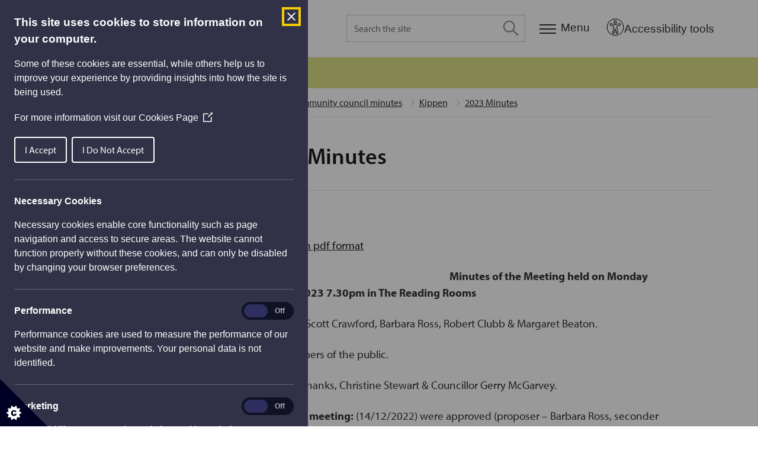

--- FILE ---
content_type: text/html; charset=utf-8
request_url: https://www.stirling.gov.uk/community-life-and-leisure/your-community/community-council-minutes/kippen/2023-minutes/feb-2023-minutes/
body_size: 28845
content:




<!DOCTYPE html>
<html lang="en">
<head>
    <script>
    window.dataLayer = window.dataLayer || [];
    window.dataLayer.push({
        'contentType': 'Article',
        'contentTopic': '2023 Minutes',
        'contentAge': '896',
        'contentVersionAge': '687',
        'contentCreated': '2023-08-10',
        'contentModified': '2024-03-06',
        'todayDate': '2026-01-23'
    });
</script>


    <meta charSet="utf-8" />
    <meta name="viewport" content="width=device-width, initial-scale=1.0, shrink-to-fit=no" />
    <link rel="apple-touch-icon" sizes="180x180" href="/static/img/apple-touch-icon.png" />
    <link rel="icon" type="image/png" sizes="32x32" href="/static/img/favicon-32x32.png" />
    <link rel="icon" type="image/png" sizes="16x16" href="/static/img/favicon-16x16.png" />
    <link rel="manifest" href="/static/img/site.webmanifest" />
    <link rel="mask-icon" href="/static/img/safari-pinned-tab.svg" color="#333333" />
    <meta name="msapplication-TileColor" content="#2b5797" />
    <meta name="theme-color" content="#ffffff" />
    <link rel="stylesheet" href="https://use.typekit.net/ffl0atj.css" />
    <link rel="stylesheet" href="/static/css/index.css?v=3.41.0.0">
    
    <meta data-ai="76418e2d-9853-403d-8557-5e499efd4357" name="dataai" content=""/>
    <script defer src="/static/js/head.js"></script>

    

<title>Feb 2023 Minutes | Stirling Council</title>
<meta name="application-name" content="Stirling Council">
<meta name="description" content="Feb 2023 Minutes" />
<link rel="canonical" href="https://www.stirling.gov.uk/community-life-and-leisure/your-community/community-council-minutes/kippen/2023-minutes/feb-2023-minutes/" />

<meta property="og:site_name" content="Stirling Council">
<meta property="og:title" content="Feb 2023 Minutes | Stirling Council" />
<meta property="og:description" content="Feb 2023 Minutes" />
<meta property="og:image" content="https://www.stirling.gov.uk/static/img/og-image.png">
<meta property="og:url" content="https://www.stirling.gov.uk/community-life-and-leisure/your-community/community-council-minutes/kippen/2023-minutes/feb-2023-minutes/">
<meta property="og:type" content="article">

<meta name="twitter:card" content="summary_large_image">
<meta name="twitter:creator" content="@StirlingCouncil">
<meta name="twitter:title" content="Feb 2023 Minutes | Stirling Council">
<meta name="twitter:description" content="Feb 2023 Minutes">
<meta name="twitter:image" content="https://www.stirling.gov.uk/static/img/og-image.png">


<meta name="detectify-verification" content="a2260c138053eb8a95721cdf4dee727a" />
    
        <script type="application/ld+json">
            {
                "@context": "https://schema.org",
                "@type": "BreadcrumbList",
                "itemListElement": [

{
                        "@type": "ListItem",
                        "position": 1,
                        "name": "Home",
                        "item": "https://www.stirling.gov.uk/"
                    },{
                        "@type": "ListItem",
                        "position": 2,
                        "name": "Community life and leisure",
                        "item": "https://www.stirling.gov.uk/community-life-and-leisure/"
                    },{
                        "@type": "ListItem",
                        "position": 3,
                        "name": "Your community",
                        "item": "https://www.stirling.gov.uk/community-life-and-leisure/your-community/"
                    },{
                        "@type": "ListItem",
                        "position": 4,
                        "name": "Community council minutes",
                        "item": "https://www.stirling.gov.uk/community-life-and-leisure/your-community/community-council-minutes/"
                    },{
                        "@type": "ListItem",
                        "position": 5,
                        "name": "Kippen",
                        "item": "https://www.stirling.gov.uk/community-life-and-leisure/your-community/community-council-minutes/kippen/"
                    },{
                        "@type": "ListItem",
                        "position": 6,
                        "name": "2023 Minutes",
                        "item": "https://www.stirling.gov.uk/community-life-and-leisure/your-community/community-council-minutes/kippen/2023-minutes/"
                    },{
                        "@type": "ListItem",
                        "position": 7,
                        "name": "Feb 2023 Minutes"
                    }
            ]
        }
        </script>
        <script type="application/ld+json">
            {
                "@context": "https://schema.org",
                "@type": "Article",
                "headline": "Feb 2023 Minutes",
                "image": [
                    "https://www.stirling.gov.uk/static/img/og-image.png"
                ],
                "datePublished": "2023-08-10T10:50:00",
                "dateModified": "2024-03-06T13:34:00",
                "author": {
                    "@type": "GovernmentOrganization",
                    "name": "Stirling Council",
                    "logo": "https://www.stirling.gov.uk/static/img/og-image.png",
                    "url": "https://www.stirling.gov.uk"
                }
            }
        </script>
        <script type="application/ld+json">
            {
                "@context": "https://schema.org",
                "@type": "SpecialAnnouncement",
                "url": "https://www.stirling.gov.uk/community-life-and-leisure/your-community/community-council-minutes/kippen/2023-minutes/feb-2023-minutes/",
                "name": "Service updates",
                "newsUpdatesAndGuidelines": "/service-updates/"
            }
        </script>

    
    <script src="https://code.jquery.com/jquery-3.6.0.min.js"></script>
    <script src="/static/js/plugins/reciteme.js"></script>
    <meta name="_az-region" content="UKSouth" />
</head>
<body class="">
    <div class="skip">
        <a class="skip__btn" href="#main">Skip to main content</a>
    </div>

    

    
<header class="header">
    <div class="wrap">
        <div class="header__inner">
            <a class="header__logo" aria-label="Home" href="/">
                <svg aria-label="Stirling Council" xmlns="http://www.w3.org/2000/svg" width="108.928" height="110.69" viewBox="0 0 108.928 110.69">
                    <path data-name="Path 16" d="M11.67 77.767c34.213-38.663 65.648-41.624 77.458-43.714C73.67 38.407 46.057 43.98 22.09 83.514z" fill="#3e2880" />
                    <path data-name="Path 17" d="M27.127 86.126c13.72-28.04 26.4-35.528 28.309-34.658 1.042.522 1.563 1.916 1.216 4.006l4.863-3.483c6.947-11.32 11.636-12.888 13.2-11.32a1.583 1.583 0 01.521 1.219c8.51 5.225 13.72 12.888 13.72 21.422 0 15.674-17.541 28.214-39.25 28.214a49.813 49.813 0 01-22.753-5.225z" fill="#006d5b" />
                    <path data-name="Path 18" d="M31.99 55.65a111.529 111.529 0 0129.524-15.674c-3.994-.7-6.6-2.264-7.121-4.7-.868-4.18 5.557-9.23 14.415-11.146a33.516 33.516 0 016.947-.7c-9.9-2.264-18.757-4.006-29.872-.7-15.109 4.356-23.792 16.895-21.014 25.081a13.131 13.131 0 007.121 7.839z" fill="#006c4f" fill-rule="evenodd" />
                    <path data-name="Path 19" d="M31.99 55.65a111.529 111.529 0 0129.524-15.674c-3.994-.7-6.6-2.264-7.121-4.7-.868-4.18 5.557-9.23 14.415-11.146a33.516 33.516 0 016.947-.7c-9.9-2.264-18.757-4.006-29.872-.7-15.109 4.356-23.792 16.895-21.014 25.081a13.131 13.131 0 007.121 7.839z" fill="none" />
                    <path data-name="Path 20" d="M11.32 39.974a3.832 3.832 0 00-4.168 2.09c-.521.7-.868 1.219-1.389 1.916a1.906 1.906 0 01-3.473-1.567 6.594 6.594 0 011.563-2.787c-1.213-.519-1.387-.697-2.433-1.219a10.615 10.615 0 00-1.216 3.657 6.548 6.548 0 00.695 5.051 4.155 4.155 0 002.779 1.742c2.261.35 3.477-1.05 4.342-2.09a3.809 3.809 0 01.521-.871c.695-1.219 1.389-2.264 2.605-2.09.174 0 1.737.348 1.216 2.787a6.115 6.115 0 01-1.042 2.438l-.868.871a18.632 18.632 0 012.605 1.219 23.132 23.132 0 001.389-4.18 10.353 10.353 0 000-4.006 3.914 3.914 0 00-3.126-2.961" fill="#3e2880" />
                    <path data-name="Path 21" d="M9.586 34.401a30.153 30.153 0 003.3 1.742c.521.174 1.216.7 1.91 1.045a2.657 2.657 0 002.431.522 4.064 4.064 0 001.737-2.09 10.153 10.153 0 00.868-1.916 16.048 16.048 0 01-1.737-.871c0 .174-.174.522-.174.7a1.342 1.342 0 01-1.91.522c-.347-.174-1.737-.7-2.779-1.219-.695-.348-1.563-.871-2.258-1.219.347-.7.521-.871 1.042-1.742a7.033 7.033 0 01-1.563-.871 16.2 16.2 0 01-.868 1.742c-1.216-.7-2.431-1.219-3.473-1.916a12.521 12.521 0 01-.868 3.655 27.081 27.081 0 012.952 1.219 6.112 6.112 0 01-.868 1.393l1.737.871a2.814 2.814 0 01.521-1.567" fill="#3e2880" />
                    <path data-name="Path 22" d="M16.88 26.042a40.228 40.228 0 013.647 3.309 4.092 4.092 0 011.389 1.742 10.574 10.574 0 011.216-1.742 10.312 10.312 0 011.389-1.393 5.152 5.152 0 01-1.91-1.045c-.695-.522-2.431-1.916-3.126-2.612a25.282 25.282 0 01-3.126-2.787 4.02 4.02 0 01-.871-1.22 24.941 24.941 0 01-2.6 3.832c.347 0 .521-.174 1.042 0a9.529 9.529 0 012.952 1.916m-3.128-4.878a1.848 1.848 0 10-2.605.174 1.737 1.737 0 002.605-.174" fill="#3e2880" fill-rule="evenodd" />
                    <path data-name="Path 23" d="M26.259 14.721a1.873 1.873 0 011.216-.522c-.868-1.393-.868-1.567-1.563-2.787a4.415 4.415 0 00-1.563 2.961 2.9 2.9 0 00.174 1.916c-.868-1.219-1.216-1.567-1.91-2.612a12.469 12.469 0 01-2.954 3.135c.521 0 1.216.174 3.647 3.135 1.042 1.393 2.605 3.135 3.126 4.006a6.2 6.2 0 01.695 1.567 11.247 11.247 0 011.563-1.393 15.194 15.194 0 011.737-1.393 1.441 1.441 0 01-1.216-.522 30.867 30.867 0 01-2.431-2.961 4.327 4.327 0 01-1.221-3.139c-.174-.348 0-.871.695-1.393" fill="#3e2880" />
                    <path data-name="Path 24" d="M33.9 10.018c-2.084-4.006-2.258-4.528-2.952-5.921a15.569 15.569 0 01-3.3 2.612c.521.174.868.522 1.737 1.916.695 1.045 1.216 2.264 1.91 3.483a62.326 62.326 0 013.474 7.489 7.8 7.8 0 011.563-1.045 8.9 8.9 0 012.084-.871 8.829 8.829 0 01-1.042-1.219c-1.042-1.742-1.91-3.483-3.473-6.444" fill="#3e2880" />
                    <path data-name="Path 25" d="M40.674 9.322a31.416 31.416 0 011.216 4.7 10.022 10.022 0 01.174 2.09c.521-.174 1.216-.522 1.91-.7a12.793 12.793 0 012.084-.348c-.347-.348-.521-.522-1.042-1.916-.347-.871-.868-2.961-1.216-3.831a36.734 36.734 0 01-1.042-4.18 4.716 4.716 0 010-1.567 20.488 20.488 0 01-4.342 1.747 1.541 1.541 0 01.868.7 8.693 8.693 0 011.389 3.309m.174-5.747a1.708 1.708 0 001.216-2.264 1.814 1.814 0 10-1.216 2.264" fill="#3e2880" fill-rule="evenodd" />
                    <path data-name="Path 26" d="M56.131 2.181a3.971 3.971 0 00-2.952 1.393 3.124 3.124 0 00-.868 1.219V2.181a8.91 8.91 0 01-4.342.7c.174.174 1.042.7 1.042 3.135.174 3.135.174 5.4.174 6.27a6.193 6.193 0 01-.521 2.264c.695 0 1.389-.348 2.084-.348s1.389-.174 2.084-.174a3.312 3.312 0 01-.521-1.567c0-.522-.174-1.916-.174-3.657s0-2.612.695-3.309a2.064 2.064 0 011.737-.7c1.737 0 1.737 1.045 1.737 2.438a10.74 10.74 0 00.174 2.438v3.135a1.717 1.717 0 01-.521 1.393 9.789 9.789 0 012.258 0c.695 0 1.563.174 2.258.174a3.286 3.286 0 01-.695-1.567c0-.348-.174-1.393-.174-2.438V7.406c-.174-2.787-.174-3.483-.868-4.18a3.272 3.272 0 00-2.607-1.045" fill="#3e2880" />
                    <path data-name="Path 27" d="M66.724 18.726c-1.563-.522-2.779-1.393-2.431-2.612a2.611 2.611 0 011.563-1.219c.695.174 3.3 1.219 3.647 1.393.521.174 1.563.7 1.042 1.742-.174 1.045-2.084 1.219-3.821.7m5.9-10.275a2.035 2.035 0 01-2.43 1.389c-1.216-.348-1.389-1.393-.868-2.612a2.021 2.021 0 012.605-1.393c1.216.522 1.216 1.393.695 2.612m-.174-3.831c-2.952-.871-5.558-.7-6.426 1.742a2.87 2.87 0 001.219 3.654c-.695-.174-3.126 0-3.821 1.567a1.7 1.7 0 00.174 1.567 3.957 3.957 0 001.563 1.393c-.695 0-3.126.174-3.821 1.567a1.887 1.887 0 001.042 2.264 14.741 14.741 0 003.3 1.567c3.994 1.219 7.121.174 8.163-2.09 1.042-2.438-1.216-3.483-3.126-4.18-3.473-1.219-4.342-1.567-3.994-2.264.174-.348.868-.522 1.389-.7a10.951 10.951 0 011.563.7c2.605.871 5.384.871 6.252-1.567a2.474 2.474 0 00.174-1.916c.695.348 1.042.348 1.737.7 0-.174.174-.522.174-.7.174-.348.174-.522.347-.871a19.524 19.524 0 01-3.126-.522c0-.522-.868-1.219-2.779-1.916" fill="#3e2880" fill-rule="evenodd" />
                    <path data-name="Path 28" d="M56.304 100.582c1.91 0 2.431 1.916 2.431 4.006 0 1.567.174 4.354-2.084 4.354s-2.431-2.612-2.605-4.18c0-1.916.347-4.006 2.258-4.18m0-1.742a5.637 5.637 0 00-4.168 1.742 6.544 6.544 0 00-1.39 4.358c.174 2.961 1.216 5.921 5.9 5.747a5.363 5.363 0 003.994-1.567c.347-.348 1.563-1.567 1.389-4.876a5.942 5.942 0 00-1.563-4.18 7.666 7.666 0 00-4.162-1.224" fill="#006d5b" fill-rule="evenodd" />
                    <path data-name="Path 29" d="M82.528 89.435a4.788 4.788 0 00-1.737 2.787 3.726 3.726 0 000 1.393 7.2 7.2 0 01-1.216-1.916c-.695 1.045-1.389 1.393-3.3 2.787.347 0 1.216 0 2.605 1.916q2.866 3.919 3.647 5.225a3.234 3.234 0 01.695 1.742c.521-.522 1.042-.871 1.563-1.393a15.262 15.262 0 011.737-1.045c-.521-.174-.695-.348-1.216-1.045-.347-.348-1.216-1.567-2.258-2.961s-1.563-2.264-1.389-3.135a2.251 2.251 0 011.042-1.567c1.389-1.045 2.084 0 2.779 1.045.521.7.868 1.219 1.389 1.916 1.389 1.916 1.563 2.09 1.737 2.612a2.347 2.347 0 01.347 1.393c.521-.522 1.042-.871 1.563-1.393a7.168 7.168 0 011.91-1.219 2.641 2.641 0 01-1.042-.7c-.347-.348-.868-1.045-1.563-1.916-.347-.348-1.389-2.09-1.737-2.438-1.563-2.264-2.084-2.787-3.126-2.961a5.88 5.88 0 00-2.431.871" fill="#006d5b" />
                    <path data-name="Path 30" d="M97.985 77.417a44.968 44.968 0 014.342 2.264c.868.522 1.216.871 1.737 1.219.174-.7.521-1.219.695-1.916a5.031 5.031 0 011.042-1.742 4.679 4.679 0 01-2.084-.522c-.868-.348-2.779-1.393-3.647-1.742-.868-.522-2.952-1.393-3.821-1.916a2.953 2.953 0 01-1.042-1.045 17.487 17.487 0 01-1.737 4.354.971.971 0 011.042-.174 8.138 8.138 0 013.473 1.219m-4.168-3.999a1.832 1.832 0 00-.868-2.438 1.83 1.83 0 00-1.563 3.309 1.928 1.928 0 002.431-.871" fill="#006d5b" fill-rule="evenodd" />
                    <path data-name="Path 31" d="M100.243 66.272c-4.342-1.219-4.863-1.393-6.426-1.916a16.319 16.319 0 01-.347 4.18 3.924 3.924 0 012.605 0 22.728 22.728 0 013.994 1.045c5.384 1.567 6.079 1.742 7.815 2.612a10.049 10.049 0 01.347-1.742l.695-2.09a7.954 7.954 0 01-1.737-.174c-1.91-.522-3.994-1.045-6.947-1.916" fill="#006d5b" />
                    <path data-name="Path 32" d="M91.733 89.435a6.192 6.192 0 004.515 1.219 6.81 6.81 0 003.994-2.961 10.41 10.41 0 001.042-1.916l-1.91-1.916a3 3 0 01-.695 2.264 2.744 2.744 0 01-2.084 1.393 4.688 4.688 0 01-3.473-1.045 3.389 3.389 0 01-1.91-3.135 5.545 5.545 0 01.521-1.567 2.1 2.1 0 01.868-.871 1.121 1.121 0 01.868-.348 8.752 8.752 0 01-1.389-2.09 26.754 26.754 0 00-2.084 2.264c-1.91 3.657-.868 6.966 1.737 8.708" fill="#006d5b" />
                    <path data-name="Path 33" d="M71.587 105.457a2.734 2.734 0 01-1.216 0c-.521-.348-.868-1.045-1.389-2.961-.347-1.393-.695-2.612-1.389-5.4a21.34 21.34 0 01-3.821 1.393c.521.174.868.348 1.563 2.787.347 1.393 1.042 3.831 1.216 4.18a4.109 4.109 0 001.737 2.787 3.82 3.82 0 002.605.174 3.341 3.341 0 002.779-3.483c.347 1.045.347 1.393.695 2.438a13.166 13.166 0 011.91-.7 5.058 5.058 0 011.563-.348 3.66 3.66 0 01-.868-1.219 32.937 32.937 0 01-1.042-3.135 43.3 43.3 0 01-1.737-6.792 22.163 22.163 0 01-3.821 1.567 2.934 2.934 0 011.042 1.742c.347.871.695 2.09.868 2.612.521 1.916.695 2.612.521 3.309-.174.522-.868.871-1.216 1.045" fill="#006d5b" />
                    <path data-name="Path 34" d="M46.751 107.547a7.866 7.866 0 01-1.389.348c-.521 0-1.042-.174-1.563-.174-3.821-1.045-4.168-4.528-3.3-7.489.868-2.787 2.779-4.354 5.558-3.483a4.507 4.507 0 012.084 1.567.54.54 0 01.174.348 12.71 12.71 0 011.563-2.264 14.316 14.316 0 00-3.647-1.742 9.078 9.078 0 00-6.252.348 8.019 8.019 0 00-3.473 4.7 9.248 9.248 0 00-.174 4.354c.868 3.657 4.515 4.7 5.731 5.051a16.48 16.48 0 003.126.7z" fill="#006d5b" />
                </svg>
            </a>
            <!--<div class="myaccountDiv"><a href="https://etrw-dev6-odcsvbcs-07161941-6408-cacctetpr.builder.ocp.oraclecloud.com/ic/builder/rt/StirlingIntermediate/1.0/webApps/vbcsintermediate/" class="myacclink">My Account</a></div>-->
                    <div id="search-modal" class="js-modal search-modal" data-modal-toggle="js-modal-search" >
            <div class="search-modal__inner" role="dialog" aria-modal="true" aria-labelledby="q" aria-label="Site search">
                <div id="search-modal-label" class="visuallyhidden">Search modal dialog</div>
                <div class="search-modal__bd">
                    <form class="search-modal__form" action="/search-results/" method="get" novalidate _lpchecked="1">
                        <label for="q" class="visuallyhidden">Search the site</label>
                        <input placeholder="Search the site" aria-label="Search the site" class="search-modal__input" id="q" name="q" />
                        <button class="search-modal__btn" type="submit" aria-pressed="false" aria-label="Search the site">
                            <svg class="search-modal__btn-icon" focusable="false" xmlns="http://www.w3.org/2000/svg" width="25.479" height="25.479">
                                <path data-name="Path 10006" d="M25.479 24.201l-7.855-7.855a10.074 10.074 0 00-1.279-14.067A10.073 10.073 0 002.278 3.558a10.074 10.074 0 001.279 14.067 9.942 9.942 0 0012.788 0L24.2 25.48zM1.73 9.947a8.186 8.186 0 018.221-8.221 8.186 8.186 0 018.221 8.221 8.186 8.186 0 01-8.221 8.221A8.186 8.186 0 011.73 9.947z" fill="#333" fill-rule="evenodd"></path>
                            </svg>
                        </button>
                    </form>
                </div>
            </div>
        </div>
        <button class="js-modal-search nav-search__btn" aria-label="Expand search">
            <svg class="nav-search__open" focusable="false" xmlns="http://www.w3.org/2000/svg" width="25.479" height="25.479">
                <path data-name="Path 10006" d="M25.479 24.201l-7.855-7.855a10.074 10.074 0 00-1.279-14.067A10.073 10.073 0 002.278 3.558a10.074 10.074 0 001.279 14.067 9.942 9.942 0 0012.788 0L24.2 25.48zM1.73 9.947a8.186 8.186 0 018.221-8.221 8.186 8.186 0 018.221 8.221 8.186 8.186 0 01-8.221 8.221A8.186 8.186 0 011.73 9.947z" fill="#333" fill-rule="evenodd"></path>
            </svg>
            <svg class="nav-search__close" focusable="false" xmlns="http://www.w3.org/2000/svg" width="21" height="21" viewBox="0 0 34.174 34.172">
                <path d="M17.556,16.492,33.047,1l1.064,1.064L18.62,17.556,34.111,33.047l-1.064,1.064L17.556,18.62,2.064,34.111,1,33.047,16.492,17.556,1,2.064,2.064,1,17.556,16.492Z" transform="translate(-0.469 -0.47)" fill="#333333" stroke="#333333" stroke-width="1" fill-rule="evenodd"></path>
            </svg>
        </button>

            <button class="js-modal-nav nav__modal-btn" aria-label="Menu">
                <svg focusable="false" class="nav__modal-btn-icon" xmlns="http://www.w3.org/2000/svg" width="28" height="16" viewBox="0 0 28 16">
                    <g data-name="Group 10859" fill="#333">
                        <path data-name="Rectangle 1428" d="M 0 0 h 28 v 2 H 0 z"></path>
                        <path data-name="Rectangle 1429" d="M 0 7 h 28 v 2 H 0 z"></path>
                        <path data-name="Rectangle 1430" d="M 0 14 h 28 v 2 H 0 z"></path>
                    </g>
                </svg>
                <span class="nav__modal-btn-label">Menu</span>
            </button>
            <button id="enableRecite" class="recite-launch-btn" aria-label="Open Accessibility Tools">
                <img src="/static/img/accessibility icon.png"
                     alt="Accessibility Tools icon"
                     class="recite-icon" />
                <span class="recite-label">Accessibility tools</span>
            </button>
        </div>
    </div>
</header>

<div id="nav-modal" class="js-modal nav-modal" data-modal-toggle="js-modal-nav">
    

    <div class="modal-header">
    <div class="modal-header__inner">
        <div class="modal-header__logo">
            <svg aria-label="Stirling Council" xmlns="http://www.w3.org/2000/svg" width="108.928" height="110.69" viewBox="0 0 108.928 110.69">
                <path data-name="Path 16" d="M11.67 77.767c34.213-38.663 65.648-41.624 77.458-43.714C73.67 38.407 46.057 43.98 22.09 83.514z" fill="#3e2880" />
                <path data-name="Path 17" d="M27.127 86.126c13.72-28.04 26.4-35.528 28.309-34.658 1.042.522 1.563 1.916 1.216 4.006l4.863-3.483c6.947-11.32 11.636-12.888 13.2-11.32a1.583 1.583 0 01.521 1.219c8.51 5.225 13.72 12.888 13.72 21.422 0 15.674-17.541 28.214-39.25 28.214a49.813 49.813 0 01-22.753-5.225z" fill="#006d5b" />
                <path data-name="Path 18" d="M31.99 55.65a111.529 111.529 0 0129.524-15.674c-3.994-.7-6.6-2.264-7.121-4.7-.868-4.18 5.557-9.23 14.415-11.146a33.516 33.516 0 016.947-.7c-9.9-2.264-18.757-4.006-29.872-.7-15.109 4.356-23.792 16.895-21.014 25.081a13.131 13.131 0 007.121 7.839z" fill="#006c4f" fill-rule="evenodd" />
                <path data-name="Path 19" d="M31.99 55.65a111.529 111.529 0 0129.524-15.674c-3.994-.7-6.6-2.264-7.121-4.7-.868-4.18 5.557-9.23 14.415-11.146a33.516 33.516 0 016.947-.7c-9.9-2.264-18.757-4.006-29.872-.7-15.109 4.356-23.792 16.895-21.014 25.081a13.131 13.131 0 007.121 7.839z" fill="none" />
                <path data-name="Path 20" d="M11.32 39.974a3.832 3.832 0 00-4.168 2.09c-.521.7-.868 1.219-1.389 1.916a1.906 1.906 0 01-3.473-1.567 6.594 6.594 0 011.563-2.787c-1.213-.519-1.387-.697-2.433-1.219a10.615 10.615 0 00-1.216 3.657 6.548 6.548 0 00.695 5.051 4.155 4.155 0 002.779 1.742c2.261.35 3.477-1.05 4.342-2.09a3.809 3.809 0 01.521-.871c.695-1.219 1.389-2.264 2.605-2.09.174 0 1.737.348 1.216 2.787a6.115 6.115 0 01-1.042 2.438l-.868.871a18.632 18.632 0 012.605 1.219 23.132 23.132 0 001.389-4.18 10.353 10.353 0 000-4.006 3.914 3.914 0 00-3.126-2.961" fill="#3e2880" />
                <path data-name="Path 21" d="M9.586 34.401a30.153 30.153 0 003.3 1.742c.521.174 1.216.7 1.91 1.045a2.657 2.657 0 002.431.522 4.064 4.064 0 001.737-2.09 10.153 10.153 0 00.868-1.916 16.048 16.048 0 01-1.737-.871c0 .174-.174.522-.174.7a1.342 1.342 0 01-1.91.522c-.347-.174-1.737-.7-2.779-1.219-.695-.348-1.563-.871-2.258-1.219.347-.7.521-.871 1.042-1.742a7.033 7.033 0 01-1.563-.871 16.2 16.2 0 01-.868 1.742c-1.216-.7-2.431-1.219-3.473-1.916a12.521 12.521 0 01-.868 3.655 27.081 27.081 0 012.952 1.219 6.112 6.112 0 01-.868 1.393l1.737.871a2.814 2.814 0 01.521-1.567" fill="#3e2880" />
                <path data-name="Path 22" d="M16.88 26.042a40.228 40.228 0 013.647 3.309 4.092 4.092 0 011.389 1.742 10.574 10.574 0 011.216-1.742 10.312 10.312 0 011.389-1.393 5.152 5.152 0 01-1.91-1.045c-.695-.522-2.431-1.916-3.126-2.612a25.282 25.282 0 01-3.126-2.787 4.02 4.02 0 01-.871-1.22 24.941 24.941 0 01-2.6 3.832c.347 0 .521-.174 1.042 0a9.529 9.529 0 012.952 1.916m-3.128-4.878a1.848 1.848 0 10-2.605.174 1.737 1.737 0 002.605-.174" fill="#3e2880" fill-rule="evenodd" />
                <path data-name="Path 23" d="M26.259 14.721a1.873 1.873 0 011.216-.522c-.868-1.393-.868-1.567-1.563-2.787a4.415 4.415 0 00-1.563 2.961 2.9 2.9 0 00.174 1.916c-.868-1.219-1.216-1.567-1.91-2.612a12.469 12.469 0 01-2.954 3.135c.521 0 1.216.174 3.647 3.135 1.042 1.393 2.605 3.135 3.126 4.006a6.2 6.2 0 01.695 1.567 11.247 11.247 0 011.563-1.393 15.194 15.194 0 011.737-1.393 1.441 1.441 0 01-1.216-.522 30.867 30.867 0 01-2.431-2.961 4.327 4.327 0 01-1.221-3.139c-.174-.348 0-.871.695-1.393" fill="#3e2880" />
                <path data-name="Path 24" d="M33.9 10.018c-2.084-4.006-2.258-4.528-2.952-5.921a15.569 15.569 0 01-3.3 2.612c.521.174.868.522 1.737 1.916.695 1.045 1.216 2.264 1.91 3.483a62.326 62.326 0 013.474 7.489 7.8 7.8 0 011.563-1.045 8.9 8.9 0 012.084-.871 8.829 8.829 0 01-1.042-1.219c-1.042-1.742-1.91-3.483-3.473-6.444" fill="#3e2880" />
                <path data-name="Path 25" d="M40.674 9.322a31.416 31.416 0 011.216 4.7 10.022 10.022 0 01.174 2.09c.521-.174 1.216-.522 1.91-.7a12.793 12.793 0 012.084-.348c-.347-.348-.521-.522-1.042-1.916-.347-.871-.868-2.961-1.216-3.831a36.734 36.734 0 01-1.042-4.18 4.716 4.716 0 010-1.567 20.488 20.488 0 01-4.342 1.747 1.541 1.541 0 01.868.7 8.693 8.693 0 011.389 3.309m.174-5.747a1.708 1.708 0 001.216-2.264 1.814 1.814 0 10-1.216 2.264" fill="#3e2880" fill-rule="evenodd" />
                <path data-name="Path 26" d="M56.131 2.181a3.971 3.971 0 00-2.952 1.393 3.124 3.124 0 00-.868 1.219V2.181a8.91 8.91 0 01-4.342.7c.174.174 1.042.7 1.042 3.135.174 3.135.174 5.4.174 6.27a6.193 6.193 0 01-.521 2.264c.695 0 1.389-.348 2.084-.348s1.389-.174 2.084-.174a3.312 3.312 0 01-.521-1.567c0-.522-.174-1.916-.174-3.657s0-2.612.695-3.309a2.064 2.064 0 011.737-.7c1.737 0 1.737 1.045 1.737 2.438a10.74 10.74 0 00.174 2.438v3.135a1.717 1.717 0 01-.521 1.393 9.789 9.789 0 012.258 0c.695 0 1.563.174 2.258.174a3.286 3.286 0 01-.695-1.567c0-.348-.174-1.393-.174-2.438V7.406c-.174-2.787-.174-3.483-.868-4.18a3.272 3.272 0 00-2.607-1.045" fill="#3e2880" />
                <path data-name="Path 27" d="M66.724 18.726c-1.563-.522-2.779-1.393-2.431-2.612a2.611 2.611 0 011.563-1.219c.695.174 3.3 1.219 3.647 1.393.521.174 1.563.7 1.042 1.742-.174 1.045-2.084 1.219-3.821.7m5.9-10.275a2.035 2.035 0 01-2.43 1.389c-1.216-.348-1.389-1.393-.868-2.612a2.021 2.021 0 012.605-1.393c1.216.522 1.216 1.393.695 2.612m-.174-3.831c-2.952-.871-5.558-.7-6.426 1.742a2.87 2.87 0 001.219 3.654c-.695-.174-3.126 0-3.821 1.567a1.7 1.7 0 00.174 1.567 3.957 3.957 0 001.563 1.393c-.695 0-3.126.174-3.821 1.567a1.887 1.887 0 001.042 2.264 14.741 14.741 0 003.3 1.567c3.994 1.219 7.121.174 8.163-2.09 1.042-2.438-1.216-3.483-3.126-4.18-3.473-1.219-4.342-1.567-3.994-2.264.174-.348.868-.522 1.389-.7a10.951 10.951 0 011.563.7c2.605.871 5.384.871 6.252-1.567a2.474 2.474 0 00.174-1.916c.695.348 1.042.348 1.737.7 0-.174.174-.522.174-.7.174-.348.174-.522.347-.871a19.524 19.524 0 01-3.126-.522c0-.522-.868-1.219-2.779-1.916" fill="#3e2880" fill-rule="evenodd" />
                <path data-name="Path 28" d="M56.304 100.582c1.91 0 2.431 1.916 2.431 4.006 0 1.567.174 4.354-2.084 4.354s-2.431-2.612-2.605-4.18c0-1.916.347-4.006 2.258-4.18m0-1.742a5.637 5.637 0 00-4.168 1.742 6.544 6.544 0 00-1.39 4.358c.174 2.961 1.216 5.921 5.9 5.747a5.363 5.363 0 003.994-1.567c.347-.348 1.563-1.567 1.389-4.876a5.942 5.942 0 00-1.563-4.18 7.666 7.666 0 00-4.162-1.224" fill="#006d5b" fill-rule="evenodd" />
                <path data-name="Path 29" d="M82.528 89.435a4.788 4.788 0 00-1.737 2.787 3.726 3.726 0 000 1.393 7.2 7.2 0 01-1.216-1.916c-.695 1.045-1.389 1.393-3.3 2.787.347 0 1.216 0 2.605 1.916q2.866 3.919 3.647 5.225a3.234 3.234 0 01.695 1.742c.521-.522 1.042-.871 1.563-1.393a15.262 15.262 0 011.737-1.045c-.521-.174-.695-.348-1.216-1.045-.347-.348-1.216-1.567-2.258-2.961s-1.563-2.264-1.389-3.135a2.251 2.251 0 011.042-1.567c1.389-1.045 2.084 0 2.779 1.045.521.7.868 1.219 1.389 1.916 1.389 1.916 1.563 2.09 1.737 2.612a2.347 2.347 0 01.347 1.393c.521-.522 1.042-.871 1.563-1.393a7.168 7.168 0 011.91-1.219 2.641 2.641 0 01-1.042-.7c-.347-.348-.868-1.045-1.563-1.916-.347-.348-1.389-2.09-1.737-2.438-1.563-2.264-2.084-2.787-3.126-2.961a5.88 5.88 0 00-2.431.871" fill="#006d5b" />
                <path data-name="Path 30" d="M97.985 77.417a44.968 44.968 0 014.342 2.264c.868.522 1.216.871 1.737 1.219.174-.7.521-1.219.695-1.916a5.031 5.031 0 011.042-1.742 4.679 4.679 0 01-2.084-.522c-.868-.348-2.779-1.393-3.647-1.742-.868-.522-2.952-1.393-3.821-1.916a2.953 2.953 0 01-1.042-1.045 17.487 17.487 0 01-1.737 4.354.971.971 0 011.042-.174 8.138 8.138 0 013.473 1.219m-4.168-3.999a1.832 1.832 0 00-.868-2.438 1.83 1.83 0 00-1.563 3.309 1.928 1.928 0 002.431-.871" fill="#006d5b" fill-rule="evenodd" />
                <path data-name="Path 31" d="M100.243 66.272c-4.342-1.219-4.863-1.393-6.426-1.916a16.319 16.319 0 01-.347 4.18 3.924 3.924 0 012.605 0 22.728 22.728 0 013.994 1.045c5.384 1.567 6.079 1.742 7.815 2.612a10.049 10.049 0 01.347-1.742l.695-2.09a7.954 7.954 0 01-1.737-.174c-1.91-.522-3.994-1.045-6.947-1.916" fill="#006d5b" />
                <path data-name="Path 32" d="M91.733 89.435a6.192 6.192 0 004.515 1.219 6.81 6.81 0 003.994-2.961 10.41 10.41 0 001.042-1.916l-1.91-1.916a3 3 0 01-.695 2.264 2.744 2.744 0 01-2.084 1.393 4.688 4.688 0 01-3.473-1.045 3.389 3.389 0 01-1.91-3.135 5.545 5.545 0 01.521-1.567 2.1 2.1 0 01.868-.871 1.121 1.121 0 01.868-.348 8.752 8.752 0 01-1.389-2.09 26.754 26.754 0 00-2.084 2.264c-1.91 3.657-.868 6.966 1.737 8.708" fill="#006d5b" />
                <path data-name="Path 33" d="M71.587 105.457a2.734 2.734 0 01-1.216 0c-.521-.348-.868-1.045-1.389-2.961-.347-1.393-.695-2.612-1.389-5.4a21.34 21.34 0 01-3.821 1.393c.521.174.868.348 1.563 2.787.347 1.393 1.042 3.831 1.216 4.18a4.109 4.109 0 001.737 2.787 3.82 3.82 0 002.605.174 3.341 3.341 0 002.779-3.483c.347 1.045.347 1.393.695 2.438a13.166 13.166 0 011.91-.7 5.058 5.058 0 011.563-.348 3.66 3.66 0 01-.868-1.219 32.937 32.937 0 01-1.042-3.135 43.3 43.3 0 01-1.737-6.792 22.163 22.163 0 01-3.821 1.567 2.934 2.934 0 011.042 1.742c.347.871.695 2.09.868 2.612.521 1.916.695 2.612.521 3.309-.174.522-.868.871-1.216 1.045" fill="#006d5b" />
                <path data-name="Path 34" d="M46.751 107.547a7.866 7.866 0 01-1.389.348c-.521 0-1.042-.174-1.563-.174-3.821-1.045-4.168-4.528-3.3-7.489.868-2.787 2.779-4.354 5.558-3.483a4.507 4.507 0 012.084 1.567.54.54 0 01.174.348 12.71 12.71 0 011.563-2.264 14.316 14.316 0 00-3.647-1.742 9.078 9.078 0 00-6.252.348 8.019 8.019 0 00-3.473 4.7 9.248 9.248 0 00-.174 4.354c.868 3.657 4.515 4.7 5.731 5.051a16.48 16.48 0 003.126.7z" fill="#006d5b" />
            </svg>
        </div>
        
        <button class="nav-modal__close js-modal-nav" aria-label="close">
            <svg class="nav-modal__close-icon" focusable="false" xmlns="http://www.w3.org/2000/svg" width="21" height="21" viewBox="0 0 34.174 34.172"><path d="M17.556,16.492,33.047,1l1.064,1.064L18.62,17.556,34.111,33.047l-1.064,1.064L17.556,18.62,2.064,34.111,1,33.047,16.492,17.556,1,2.064,2.064,1,17.556,16.492Z" transform="translate(-0.469 -0.47)" fill="#333333" stroke="#333333" stroke-width="1" fill-rule="evenodd"></path></svg>
            <span class="nav-modal__close-icon-label">Close</span>
        </button>
    </div>
</div>
<div class="nav-modal__inner" role="dialog" aria-modal="true" aria-label="Modal navigation">
    <div class="row">
        <div id="main-navigation" class="visuallyhidden">Main navigation</div>

            <nav id="navigation" class="nav-modal-primary" aria-labelledby="main-navigation">
                <div id="main-navigation-modal" class="nav-modal-primary__title">Do it online</div>
                <ul class="nav-modal-primary__list">

                        <li class="nav-modal-primary__item">
                            <a class="nav-modal-primary__link" href="/apply-online/">Apply online</a>
                        </li>
                        <li class="nav-modal-primary__item">
                            <a class="nav-modal-primary__link" href="/pay-online/">Pay online</a>
                        </li>
                        <li class="nav-modal-primary__item">
                            <a class="nav-modal-primary__link" href="/report-it/">Report it</a>
                        </li>
                        <li class="nav-modal-primary__item">
                            <a class="nav-modal-primary__link" href="/request-a-service/">Request a service</a>
                        </li>

                </ul>
            </nav>

            <nav class="nav-modal-secondary" aria-label="Services navigation">
                <div id="Services-navigation" class="nav-modal-secondary__title">Services</div>
                <ul class="nav-modal-secondary__list" aria-labelledby="Services-navigation">

                        <li class="nav-modal-secondary__item">
                            <a class="nav-modal-secondary__link" href="/bins-and-recycling/">Bins and recycling</a>
                        </li>
                        <li class="nav-modal-secondary__item">
                            <a class="nav-modal-secondary__link" href="/births-deaths-and-marriages/">Births, deaths and marriages</a>
                        </li>
                        <li class="nav-modal-secondary__item">
                            <a class="nav-modal-secondary__link" href="/business-and-licences/">Business and licences</a>
                        </li>
                        <li class="nav-modal-secondary__item">
                            <a class="nav-modal-secondary__link" href="/community-life-and-leisure/">Community life and leisure</a>
                        </li>
                        <li class="nav-modal-secondary__item">
                            <a class="nav-modal-secondary__link" href="/contact-us/">Contact us</a>
                        </li>
                        <li class="nav-modal-secondary__item">
                            <a class="nav-modal-secondary__link" href="/council-and-committees/">Council and committees</a>
                        </li>
                        <li class="nav-modal-secondary__item">
                            <a class="nav-modal-secondary__link" href="/council-tax/">Council Tax</a>
                        </li>
                        <li class="nav-modal-secondary__item">
                            <a class="nav-modal-secondary__link" href="/emergencies-and-emergency-planning/">Emergencies and emergency planning</a>
                        </li>
                        <li class="nav-modal-secondary__item">
                            <a class="nav-modal-secondary__link" href="/environment-pollution-and-pest-control/">Environment, pollution and pest control</a>
                        </li>
                        <li class="nav-modal-secondary__item">
                            <a class="nav-modal-secondary__link" href="/housing/">Housing</a>
                        </li>
                        <li class="nav-modal-secondary__item">
                            <a class="nav-modal-secondary__link" href="/planning-and-building/">Planning and building</a>
                        </li>
                        <li class="nav-modal-secondary__item">
                            <a class="nav-modal-secondary__link" href="/roads-transport-and-parking/">Roads, transport and parking</a>
                        </li>
                        <li class="nav-modal-secondary__item">
                            <a class="nav-modal-secondary__link" href="/safety-and-antisocial-behaviour/">Safety and antisocial behaviour</a>
                        </li>
                        <li class="nav-modal-secondary__item">
                            <a class="nav-modal-secondary__link" href="/schools-and-learning/">Schools and learning</a>
                        </li>
                        <li class="nav-modal-secondary__item">
                            <a class="nav-modal-secondary__link" href="/social-work-social-care-and-health/">Social work, social care and health</a>
                        </li>
                        <li class="nav-modal-secondary__item">
                            <a class="nav-modal-secondary__link" href="/support-for-ukrainian-people/">Support for Ukrainian people</a>
                        </li>

                </ul>
            </nav>
    </div>
</div>
</div>

    <div class="alert">
        <div class="wrap">
            <div class="row">
                <div class="col xs-12">
                    <div class="alert__summary" aria-label="Service Updates">
                        <svg class="alert__icon" xmlns="http://www.w3.org/2000/svg" width="24" height="24" viewBox="0 0 24 24">
                            <path d="M12 2c5.514 0 10 4.486 10 10s-4.486 10-10 10-10-4.486-10-10 4.486-10 10-10zm0-2c-6.627 0-12 5.373-12 12s5.373 12 12 12 12-5.373 12-12-5.373-12-12-12zm1 18h-2v-8h2v8zm-1-12.25c.69 0 1.25.56 1.25 1.25s-.56 1.25-1.25 1.25-1.25-.56-1.25-1.25.56-1.25 1.25-1.25z"></path>
                        </svg>
                        <p><a href="/service-updates/" >Service updates</a></p>
                    </div>
                </div>
            </div>
        </div>
    </div>


    

        <nav class="breadcrumb" aria-label="Breadcrumb navigation">
            <div class="wrap">
                <ol class="breadcrumb__inner">

                        <li class="breadcrumb__item">
                            <a class="breadcrumb__link" href="/">Home</a>
                        </li>
                        <li class="breadcrumb__item">
                            <a class="breadcrumb__link" href="/community-life-and-leisure/">Community life and leisure</a>
                        </li>
                        <li class="breadcrumb__item">
                            <a class="breadcrumb__link" href="/community-life-and-leisure/your-community/">Your community</a>
                        </li>
                        <li class="breadcrumb__item">
                            <a class="breadcrumb__link" href="/community-life-and-leisure/your-community/community-council-minutes/">Community council minutes</a>
                        </li>
                        <li class="breadcrumb__item">
                            <a class="breadcrumb__link" href="/community-life-and-leisure/your-community/community-council-minutes/kippen/">Kippen</a>
                        </li>
                        <li class="breadcrumb__item">
                            <a class="breadcrumb__link" href="/community-life-and-leisure/your-community/community-council-minutes/kippen/2023-minutes/">2023 Minutes</a>
                        </li>

                </ol>
            </div>
        </nav>


<main class="main" id="main">

    <article>
        <div class="wrap">
            <div class="article-header">
                <div class="row">
                    <div class="article-header__inner">
                        <h1 class="article-header__title">Feb 2023 Minutes</h1>
                    </div>
                    <div class="article-meta">
    <div class="article-meta__col">
        <p class="article-meta__label">Last updated</p>
        <p class="article-meta__date">06 Mar 2024</p>
    </div>
</div>
                </div>
            </div>
        </div>
        

<link rel="stylesheet" type="text/css" href="/App_Plugins/slickCarousel/slick/slick.min.css" />
<link rel="stylesheet" type="text/css" href="/App_Plugins/slickCarousel/slick/accessible-slick-theme.min.css" />



<style type="text/css">
    html, body {
        margin: 0;
        padding: 0;
    }

    * {
        box-sizing: border-box;
    }



    .slider {
        width: 70%;
        margin: 100px auto;
    }

    .slick-slide {
        width: 50vw;
        box-sizing: border-box;
    }



        .slick-slide img {
            width: 100%;
        }


    .slick-prev:before,
    .slick-next:before {
        color: black;
    }


    .slick-slide {
        transition: all ease-in-out .3s;
        opacity: .2;
    }

    .slick-active {
        opacity: .5;
    }

    .slick-current {
        opacity: 1;
    }

    .slickContainer1 {
        width: 100%;
        display: block
    }
</style>

    <div class="scarousel">
        <div class="wrap">
            <div class="row">
                <div class="slickContainer">
                    <div id="carouseldiv">
                    </div>
                </div>
            </div>
        </div>
    </div>

<script src="/App_Plugins/slickCarousel/slick/slick.min.js" type="text/javascript" charset="utf-8"></script>
<script type="text/javascript">
    $(function () {
        $("#carouseldiv").slick({
            slidesToShow: 1, slidesToScroll: 1
        });
    });
</script>


            <div class="wrap">
        <div class="row">
            <div class="article-content">
                <div class="text-block">
        <div class="editor">


            <p><a href="/media/hoomg5qy/february-23-kippen-cc-approved-minutes.pdf" title="February 23 Kippen CC Approved Minutes">Download or view in pdf format</a></p>
<p>                                                                                                   <strong>Minutes of the Meeting held on Monday 13<sup>th</sup> of February 2023 7.30pm in The Reading Rooms</strong></p>
<p><strong>Present: </strong>Sarah Hill, Scott Crawford, Barbara Ross, Robert Clubb &amp; Margaret Beaton.</p>
<p><strong>Attending: </strong>4 members of the public.</p>
<p><strong>Apologies: </strong>Derek Shanks, Christine Stewart &amp; Councillor Gerry McGarvey.</p>
<p><strong>Minutes of the last meeting: </strong>(14/12/2022) were approved (proposer – Barbara Ross, seconder – Sarah Hill).</p>
<p><strong>Nomination of Vice Chair: </strong>Barbara Ross put her name forward and was approved by everyone at the meeting.</p>
<p><strong>Police Report: </strong>(1.) A call was received at the beginning of February 2023 in relation to potential hare coursing. Unfortunately, no persons were traced however continued vigilance is requested. (2.) Police were made aware of damage to fencing of a field at Cauldhame. It appears that persons have damaged the fence for easier access to the nearby wood. (3.) Police received intelligence in relation to the presence of Cannabis within a residential property in Kippen. Please continue reporting suspicions to enable Police to act upon this.</p>
<h1>Community Council Elections 2023:</h1>
<p>14/04/23 – Publication of Notice of Election</p>
<p>14/04/23 – All Community Councils will be treated as stepped down. 17/04/23 – Nominations to be submitted by 4pm</p>
<p>18/04/23 – Any Nominations to be withdrawn by 4pm</p>
<p>24/04/23 – Arrange Inaugural Meetings (where no ballot required) 29/04/23 – w/c – Issue of Ballot Papers</p>
<p>19/06/23-28/06/23 – counting of Ballot Papers 29/06/23 – Publication of Results</p>
<p>03/07/23 – Arrange Inaugural Meetings (where ballot held)</p>
<p><strong>Correspondence: </strong>E-mail received from Jeremy Gaywood re The Reading Rooms.</p>
<p>1. The Reading Room Garden Room is up and running for the Kippen Cuppa and is designated as the Warm Room for the village. Quite how this will actually work has not yet been plannned and needs some input from the Community Council. This must be a properly established Community Project. Needs some steering.</p>
<p>2. Defibrillation Classes will be held on 4th March, for which twenty people have expressed interest. Gargunnock has indicated interest but we have no details of that, yet.</p>
<p>RC will speak with JG re these matters tomorrow.</p>
<p>E-mail from June Waley re Glass Recycling Centre to say that Stirling Council set it up. RC has already tried to deal with Stirling Council on this matter but didn’t get anywhere with it. Perhaps we can ask the residents what to do with that area of land if the Glass Recycling hut wasn’t there. Do we consider all of the areas of land in the village as one project. Perhaps put in for funding from the Windfarm Fund.</p>
<p>Kippen Community Council</p>
<p>c/o Reading Rooms, Castle Hill, Kippen FK8 3DN <a href="mailto:kippencommunitycouncil@gmail.com">kippencommunitycouncil@gmail.com</a></p>
<p>RC has been in touch with Stirling Council re insurance as to whether the Risk and Resilience was covered under our Liability Insurance. The Council would need to know if of any projects to ensure covered.</p>
<p>PG contacted about speeding down the Fore Road. An e-mail was forwarded to all of the Councillors and Cllr Henke picked it up and forwarded it onto Stirling Council and this is now being looked into.</p>
<p><strong>Planning: </strong>Dawn Homes have submitted another application to amended two houses that have planning permission for incorrect houses being built. The KCC are yet again concerned at Dawn Homes doing something that isn’t on the plans. There also appears to be other changes to plans. Some applications for solar panels.</p>
<h1>Risk and Resilience: N/A</h1>
<p><strong>Treasurer’s Report: </strong>Currently stands at £2,033.92 but there may be some more costs to come off for hire of Reading Rooms and some other expenses. We’ll need another accountant to do the accounts for year end. RC to make contact with a possibility.</p>
<p><strong>Councillor’s Report: </strong>Gerry McGarvey sent in his apologies.</p>
<p><strong>Round Table Discussion: </strong>Has anything been done with Windfarm money to clean the War Memorial? Not aware of anything and the KCC may be best placed to apply for it. May have more like if we have match funding in place. Still ongoing issues with the Buses. Many are being cancelled. Still in conversations re paths and cycle access from Gargunnock to Kippen. Pot holes – there was a post re a lack of bitumen and yet there seems to be enough to build cycle lanes in Stirling. There are two things coming together – we would firstly like Kippen to build a Place Plan to give the village a voice. This would allow the residents to put forward, as example, their wishes on zoning for new houses. Villages that have Place Plans in place generally pick a couple of aspirational “themes” of things they would like to see in the village. Linked to that, a PHD student at university is looking to have a community involved in monitoring Air Pollution and seeing how that affects the village. There is already involvement from other villages. If we could combine the two events – Air Pollution and the Local Place Plan. In one of the villages they believed that some air pollution is due to the “school run” however it was found more due to coal fires in colder weather. Going to contact PG for PR advice and contact with Doune village as they have something already set up and there is an upcoming webinar to discuss. The One Scotland Mapping Agreement allows for Community Councils to have access to maps and aerial photos.</p>
<p><strong>Any Other Competent Business: </strong>N/A The meeting closed at 8.48pm.</p>
<p><strong>Next meeting: </strong>Tuesday 14<sup>th</sup> of March 2023 at 7.30pm in the Reading Rooms.</p>
<p><a href="mailto:kippencommunitycouncil@gmail.com"><strong>kippencommunitycouncil@gmail.com</strong></a></p>

        </div>
    </div>
            </div>
        </div>
    </div>

        
            <div class="feedback ">
        <div class="wrap">
            <button class="feedback__btn js-toggle__feedback" aria-controls="feedback" aria-expanded="true">Give feedback about this page</button>
            <div id="feedback" class="row feedback__panel js-toggle__local" data-toggle="js-toggle__feedback">
                <div class="col xs-12 md-8">
                    <script src='/App_Plugins/UmbracoForms/Assets/promise-polyfill/dist/polyfill.min.js' type='application/javascript'></script><script src='/App_Plugins/UmbracoForms/Assets/aspnet-validation/dist/aspnet-validation.min.js' type='application/javascript'></script>
                    <div id="umbraco_form_a45857f765f24d4aabedad7ebd63ee43" class="umbraco-forms-form feedbackpage umbraco-forms-PageFeedback">

<form action="/community-life-and-leisure/your-community/community-council-minutes/kippen/2023-minutes/feb-2023-minutes/" enctype="multipart/form-data" method="post"><input name="__RequestVerificationToken" type="hidden" value="7q3DmJReY8PXDh2ngOv7py_lwxSxEQE7ivr9hJv2f7oVysTX2v3P0NPsiVho0Pmry6VPDoO2yoBMJzO4Pbc7ioq8GQ39O5i1FYw0acWz4I01" /><input data-val="true" data-val-required="The FormId field is required." name="FormId" type="hidden" value="a45857f7-65f2-4d4a-abed-ad7ebd63ee43" /><input name="FormName" type="hidden" value="Feedback (page)" /><input data-val="true" data-val-required="The RecordId field is required." name="RecordId" type="hidden" value="00000000-0000-0000-0000-000000000000" /><input name="PreviousClicked" type="hidden" value="" /><input name="Theme" type="hidden" value="PageFeedback" />            <input type="hidden" name="FormStep" value="0" />
            <input type="hidden" name="RecordState" value="[base64]" />


<div class="umbraco-forms-page form-bd">

        <fieldset class="umbraco-forms-fieldset" id="929e6b19-cb3e-43f1-9a0e-d22f8ab95039">


                <div class="umbraco-forms-container col-md-12">

                        <div class=" umbraco-forms-field pageurl pageurl form__row " >
                            <fieldset>


                                    <div class="umbraco-forms-field-wrapper">


                                        <input type="hidden" name="a5ea22bd-e808-436c-c2c6-27c1aae305a3" id="a5ea22bd-e808-436c-c2c6-27c1aae305a3" data-umb="a5ea22bd-e808-436c-c2c6-27c1aae305a3" class="hidden" value="https://www.stirling.gov.uk/community-life-and-leisure/your-community/community-council-minutes/kippen/2023-minutes/feb-2023-minutes/"/>




                                    </div>

                            </fieldset>
                        </div>
                        <div class=" umbraco-forms-field overallhowsatisfiedareyouwiththispage singlechoice mandatory alternating form__row " >
                            <fieldset>

                                    <legend class="radio__legend">
                                        Overall, how satisfied are you with this page? 
<span class="field-validation-valid" data-valmsg-for="7f23848a-90ee-40c4-b638-a12e9f9df16a" data-valmsg-replace="true"></span>                                    </legend>

                                    <div class="umbraco-forms-field-wrapper">


                                        


<div class="radiobuttonlist" id="7f23848a-90ee-40c4-b638-a12e9f9df16a" data-umb="7f23848a-90ee-40c4-b638-a12e9f9df16a">

        <div class="radio">
            <input type="radio"
                   name="7f23848a-90ee-40c4-b638-a12e9f9df16a"
                   id="7f23848a-90ee-40c4-b638-a12e9f9df16a_0"
                   class=" radio__input"
                   data-umb="7f23848a-90ee-40c4-b638-a12e9f9df16a_0" 
                   value="Very satisfied"
                   aria-describedby="label--7f23848a-90ee-40c4-b638-a12e9f9df16a_0"
                     data-val="true" data-val-atleastone="Please provide a value for Overall, how satisfied are you with this page?"                      />
            <label for="7f23848a-90ee-40c4-b638-a12e9f9df16a_0" class="radio__label" id="label--7f23848a-90ee-40c4-b638-a12e9f9df16a_0">Very satisfied</label>
        </div>
        <div class="radio">
            <input type="radio"
                   name="7f23848a-90ee-40c4-b638-a12e9f9df16a"
                   id="7f23848a-90ee-40c4-b638-a12e9f9df16a_1"
                   class=" radio__input"
                   data-umb="7f23848a-90ee-40c4-b638-a12e9f9df16a_1" 
                   value="Satisfied"
                   aria-describedby="label--7f23848a-90ee-40c4-b638-a12e9f9df16a_1"
                     data-val="true" data-val-atleastone="Please provide a value for Overall, how satisfied are you with this page?"                      />
            <label for="7f23848a-90ee-40c4-b638-a12e9f9df16a_1" class="radio__label" id="label--7f23848a-90ee-40c4-b638-a12e9f9df16a_1">Satisfied</label>
        </div>
        <div class="radio">
            <input type="radio"
                   name="7f23848a-90ee-40c4-b638-a12e9f9df16a"
                   id="7f23848a-90ee-40c4-b638-a12e9f9df16a_2"
                   class=" radio__input"
                   data-umb="7f23848a-90ee-40c4-b638-a12e9f9df16a_2" 
                   value="Neither satisfied or dissatisfied"
                   aria-describedby="label--7f23848a-90ee-40c4-b638-a12e9f9df16a_2"
                     data-val="true" data-val-atleastone="Please provide a value for Overall, how satisfied are you with this page?"                      />
            <label for="7f23848a-90ee-40c4-b638-a12e9f9df16a_2" class="radio__label" id="label--7f23848a-90ee-40c4-b638-a12e9f9df16a_2">Neither satisfied or dissatisfied</label>
        </div>
        <div class="radio">
            <input type="radio"
                   name="7f23848a-90ee-40c4-b638-a12e9f9df16a"
                   id="7f23848a-90ee-40c4-b638-a12e9f9df16a_3"
                   class=" radio__input"
                   data-umb="7f23848a-90ee-40c4-b638-a12e9f9df16a_3" 
                   value="Dissatisfied"
                   aria-describedby="label--7f23848a-90ee-40c4-b638-a12e9f9df16a_3"
                     data-val="true" data-val-atleastone="Please provide a value for Overall, how satisfied are you with this page?"                      />
            <label for="7f23848a-90ee-40c4-b638-a12e9f9df16a_3" class="radio__label" id="label--7f23848a-90ee-40c4-b638-a12e9f9df16a_3">Dissatisfied</label>
        </div>
        <div class="radio">
            <input type="radio"
                   name="7f23848a-90ee-40c4-b638-a12e9f9df16a"
                   id="7f23848a-90ee-40c4-b638-a12e9f9df16a_4"
                   class=" radio__input"
                   data-umb="7f23848a-90ee-40c4-b638-a12e9f9df16a_4" 
                   value="Very dissatisfied"
                   aria-describedby="label--7f23848a-90ee-40c4-b638-a12e9f9df16a_4"
                     data-val="true" data-val-atleastone="Please provide a value for Overall, how satisfied are you with this page?"                      />
            <label for="7f23848a-90ee-40c4-b638-a12e9f9df16a_4" class="radio__label" id="label--7f23848a-90ee-40c4-b638-a12e9f9df16a_4">Very dissatisfied</label>
        </div>

</div>

                                    </div>

                            </fieldset>
                        </div>
                        <div class=" umbraco-forms-field howcouldweimprovethispage textarea150limit form__row " >
                            <fieldset>

                                    <label for="067e5ce8-b383-4bbf-ff84-e8fe75ed7439" class="umbraco-forms-label label">
                                        How could we improve this page?                                             <span class="optional-message">optional</span>

<span class="field-validation-valid" data-valmsg-for="067e5ce8-b383-4bbf-ff84-e8fe75ed7439" data-valmsg-replace="true"></span>                                    </label>

                                    <div class="umbraco-forms-field-wrapper">

                                            <p class="umbraco-forms-tooltip help-block label__hint">You can use up to 150 characters. Please do not include any sensitive personal or financial information, such as your National Insurance number or bank details.</p>

                                        


<textarea 
          class="umb-editor umb-Textbox Textbox" name="067e5ce8-b383-4bbf-ff84-e8fe75ed7439" id="067e5ce8-b383-4bbf-ff84-e8fe75ed7439" rows="4" cols="20" data-umb="067e5ce8-b383-4bbf-ff84-e8fe75ed7439"
          


></textarea>
 
<span id="texterr"></span>

<script type="text/javascript">

    const textarea = document.querySelector("textarea");

    textarea.addEventListener("input", event => {
        const target = event.currentTarget;
        const maxLength = 150;
        const currentLength = target.value.length;

        if (currentLength >= maxLength) {
            document.getElementById("texterr").innerHTML = "Max characters is 150. Too many characters";
        }

        var charsleft = maxLength - currentLength
        document.getElementById("texterr").innerHTML = charsleft + " characters left";
    });
</script>





                                    </div>

                            </fieldset>
                        </div>
                        <div class=" umbraco-forms-field iamnotarobot honeypot alternating form__row " >
                            <fieldset>


                                    <div class="umbraco-forms-field-wrapper">


                                        <input type="hidden"
       name="0c46e030-429f-4fdf-ae45-b390150e590b"
       id="0c46e030-429f-4fdf-ae45-b390150e590b"
       autocomplete="off"
       
       value=""
       data-umb="0c46e030-429f-4fdf-ae45-b390150e590b" />

                                    </div>

                            </fieldset>
                        </div>

                </div>

        </fieldset>

    <div style="display: none" aria-hidden="true">
        <input type="text" name="a45857f765f24d4aabedad7ebd63ee43" />
    </div>

    <div class="umbraco-forms-navigation row-fluid form__row">

            <input type="submit"
                   class="btn btn--primary"
                   value="Send feedback"
                   name="__next" data-umb="submit-forms-form" />

    </div>
</div><input name="ufprt" type="hidden" value="[base64]" /></form>

        


<script src="/static/js/umbracoforms.js?v=3.41.0.0" async></script>
<script>
    if (typeof umbracoFormsCollection === 'undefined') var umbracoFormsCollection = [];
    umbracoFormsCollection.push("%7B%22formId%22:%22a45857f765f24d4aabedad7ebd63ee43%22,%22fieldSetConditions%22:%7B%7D,%22fieldConditions%22:%7B%7D,%22recordValues%22:%7B%7D%7D");
</script>


<link rel='stylesheet' href='/app_plugins/umbracoforms/assets/defaultform.css' />    </div>
                </div>
            </div>
        </div>
    </div>

    </article>
</main>

    

<footer class="footer">
    <div class="wrap">
        <div class="row">

                <div class="col xs-12 sm-3">
        <a class="footer__logo" href="/">
            <svg aria-label="Stirling Council" xmlns="http://www.w3.org/2000/svg" width="108.928" height="110.69" viewBox="0 0 108.928 110.69">
                <path data-name="Path 16" d="M11.67 77.767c34.213-38.663 65.648-41.624 77.458-43.714C73.67 38.407 46.057 43.98 22.09 83.514z" fill="#3e2880"/>
                <path data-name="Path 17" d="M27.127 86.126c13.72-28.04 26.4-35.528 28.309-34.658 1.042.522 1.563 1.916 1.216 4.006l4.863-3.483c6.947-11.32 11.636-12.888 13.2-11.32a1.583 1.583 0 01.521 1.219c8.51 5.225 13.72 12.888 13.72 21.422 0 15.674-17.541 28.214-39.25 28.214a49.813 49.813 0 01-22.753-5.225z" fill="#006d5b"/>
                <path data-name="Path 18" d="M31.99 55.65a111.529 111.529 0 0129.524-15.674c-3.994-.7-6.6-2.264-7.121-4.7-.868-4.18 5.557-9.23 14.415-11.146a33.516 33.516 0 016.947-.7c-9.9-2.264-18.757-4.006-29.872-.7-15.109 4.356-23.792 16.895-21.014 25.081a13.131 13.131 0 007.121 7.839z" fill="#006c4f" fill-rule="evenodd"/>
                <path data-name="Path 19" d="M31.99 55.65a111.529 111.529 0 0129.524-15.674c-3.994-.7-6.6-2.264-7.121-4.7-.868-4.18 5.557-9.23 14.415-11.146a33.516 33.516 0 016.947-.7c-9.9-2.264-18.757-4.006-29.872-.7-15.109 4.356-23.792 16.895-21.014 25.081a13.131 13.131 0 007.121 7.839z" fill="none"/>
                <path data-name="Path 20" d="M11.32 39.974a3.832 3.832 0 00-4.168 2.09c-.521.7-.868 1.219-1.389 1.916a1.906 1.906 0 01-3.473-1.567 6.594 6.594 0 011.563-2.787c-1.213-.519-1.387-.697-2.433-1.219a10.615 10.615 0 00-1.216 3.657 6.548 6.548 0 00.695 5.051 4.155 4.155 0 002.779 1.742c2.261.35 3.477-1.05 4.342-2.09a3.809 3.809 0 01.521-.871c.695-1.219 1.389-2.264 2.605-2.09.174 0 1.737.348 1.216 2.787a6.115 6.115 0 01-1.042 2.438l-.868.871a18.632 18.632 0 012.605 1.219 23.132 23.132 0 001.389-4.18 10.353 10.353 0 000-4.006 3.914 3.914 0 00-3.126-2.961" fill="#3e2880"/>
                <path data-name="Path 21" d="M9.586 34.401a30.153 30.153 0 003.3 1.742c.521.174 1.216.7 1.91 1.045a2.657 2.657 0 002.431.522 4.064 4.064 0 001.737-2.09 10.153 10.153 0 00.868-1.916 16.048 16.048 0 01-1.737-.871c0 .174-.174.522-.174.7a1.342 1.342 0 01-1.91.522c-.347-.174-1.737-.7-2.779-1.219-.695-.348-1.563-.871-2.258-1.219.347-.7.521-.871 1.042-1.742a7.033 7.033 0 01-1.563-.871 16.2 16.2 0 01-.868 1.742c-1.216-.7-2.431-1.219-3.473-1.916a12.521 12.521 0 01-.868 3.655 27.081 27.081 0 012.952 1.219 6.112 6.112 0 01-.868 1.393l1.737.871a2.814 2.814 0 01.521-1.567" fill="#3e2880"/>
                <path data-name="Path 22" d="M16.88 26.042a40.228 40.228 0 013.647 3.309 4.092 4.092 0 011.389 1.742 10.574 10.574 0 011.216-1.742 10.312 10.312 0 011.389-1.393 5.152 5.152 0 01-1.91-1.045c-.695-.522-2.431-1.916-3.126-2.612a25.282 25.282 0 01-3.126-2.787 4.02 4.02 0 01-.871-1.22 24.941 24.941 0 01-2.6 3.832c.347 0 .521-.174 1.042 0a9.529 9.529 0 012.952 1.916m-3.128-4.878a1.848 1.848 0 10-2.605.174 1.737 1.737 0 002.605-.174" fill="#3e2880" fill-rule="evenodd"/>
                <path data-name="Path 23" d="M26.259 14.721a1.873 1.873 0 011.216-.522c-.868-1.393-.868-1.567-1.563-2.787a4.415 4.415 0 00-1.563 2.961 2.9 2.9 0 00.174 1.916c-.868-1.219-1.216-1.567-1.91-2.612a12.469 12.469 0 01-2.954 3.135c.521 0 1.216.174 3.647 3.135 1.042 1.393 2.605 3.135 3.126 4.006a6.2 6.2 0 01.695 1.567 11.247 11.247 0 011.563-1.393 15.194 15.194 0 011.737-1.393 1.441 1.441 0 01-1.216-.522 30.867 30.867 0 01-2.431-2.961 4.327 4.327 0 01-1.221-3.139c-.174-.348 0-.871.695-1.393" fill="#3e2880"/>
                <path data-name="Path 24" d="M33.9 10.018c-2.084-4.006-2.258-4.528-2.952-5.921a15.569 15.569 0 01-3.3 2.612c.521.174.868.522 1.737 1.916.695 1.045 1.216 2.264 1.91 3.483a62.326 62.326 0 013.474 7.489 7.8 7.8 0 011.563-1.045 8.9 8.9 0 012.084-.871 8.829 8.829 0 01-1.042-1.219c-1.042-1.742-1.91-3.483-3.473-6.444" fill="#3e2880"/>
                <path data-name="Path 25" d="M40.674 9.322a31.416 31.416 0 011.216 4.7 10.022 10.022 0 01.174 2.09c.521-.174 1.216-.522 1.91-.7a12.793 12.793 0 012.084-.348c-.347-.348-.521-.522-1.042-1.916-.347-.871-.868-2.961-1.216-3.831a36.734 36.734 0 01-1.042-4.18 4.716 4.716 0 010-1.567 20.488 20.488 0 01-4.342 1.747 1.541 1.541 0 01.868.7 8.693 8.693 0 011.389 3.309m.174-5.747a1.708 1.708 0 001.216-2.264 1.814 1.814 0 10-1.216 2.264" fill="#3e2880" fill-rule="evenodd"/>
                <path data-name="Path 26" d="M56.131 2.181a3.971 3.971 0 00-2.952 1.393 3.124 3.124 0 00-.868 1.219V2.181a8.91 8.91 0 01-4.342.7c.174.174 1.042.7 1.042 3.135.174 3.135.174 5.4.174 6.27a6.193 6.193 0 01-.521 2.264c.695 0 1.389-.348 2.084-.348s1.389-.174 2.084-.174a3.312 3.312 0 01-.521-1.567c0-.522-.174-1.916-.174-3.657s0-2.612.695-3.309a2.064 2.064 0 011.737-.7c1.737 0 1.737 1.045 1.737 2.438a10.74 10.74 0 00.174 2.438v3.135a1.717 1.717 0 01-.521 1.393 9.789 9.789 0 012.258 0c.695 0 1.563.174 2.258.174a3.286 3.286 0 01-.695-1.567c0-.348-.174-1.393-.174-2.438V7.406c-.174-2.787-.174-3.483-.868-4.18a3.272 3.272 0 00-2.607-1.045" fill="#3e2880"/>
                <path data-name="Path 27" d="M66.724 18.726c-1.563-.522-2.779-1.393-2.431-2.612a2.611 2.611 0 011.563-1.219c.695.174 3.3 1.219 3.647 1.393.521.174 1.563.7 1.042 1.742-.174 1.045-2.084 1.219-3.821.7m5.9-10.275a2.035 2.035 0 01-2.43 1.389c-1.216-.348-1.389-1.393-.868-2.612a2.021 2.021 0 012.605-1.393c1.216.522 1.216 1.393.695 2.612m-.174-3.831c-2.952-.871-5.558-.7-6.426 1.742a2.87 2.87 0 001.219 3.654c-.695-.174-3.126 0-3.821 1.567a1.7 1.7 0 00.174 1.567 3.957 3.957 0 001.563 1.393c-.695 0-3.126.174-3.821 1.567a1.887 1.887 0 001.042 2.264 14.741 14.741 0 003.3 1.567c3.994 1.219 7.121.174 8.163-2.09 1.042-2.438-1.216-3.483-3.126-4.18-3.473-1.219-4.342-1.567-3.994-2.264.174-.348.868-.522 1.389-.7a10.951 10.951 0 011.563.7c2.605.871 5.384.871 6.252-1.567a2.474 2.474 0 00.174-1.916c.695.348 1.042.348 1.737.7 0-.174.174-.522.174-.7.174-.348.174-.522.347-.871a19.524 19.524 0 01-3.126-.522c0-.522-.868-1.219-2.779-1.916" fill="#3e2880" fill-rule="evenodd"/>
                <path data-name="Path 28" d="M56.304 100.582c1.91 0 2.431 1.916 2.431 4.006 0 1.567.174 4.354-2.084 4.354s-2.431-2.612-2.605-4.18c0-1.916.347-4.006 2.258-4.18m0-1.742a5.637 5.637 0 00-4.168 1.742 6.544 6.544 0 00-1.39 4.358c.174 2.961 1.216 5.921 5.9 5.747a5.363 5.363 0 003.994-1.567c.347-.348 1.563-1.567 1.389-4.876a5.942 5.942 0 00-1.563-4.18 7.666 7.666 0 00-4.162-1.224" fill="#006d5b" fill-rule="evenodd"/>
                <path data-name="Path 29" d="M82.528 89.435a4.788 4.788 0 00-1.737 2.787 3.726 3.726 0 000 1.393 7.2 7.2 0 01-1.216-1.916c-.695 1.045-1.389 1.393-3.3 2.787.347 0 1.216 0 2.605 1.916q2.866 3.919 3.647 5.225a3.234 3.234 0 01.695 1.742c.521-.522 1.042-.871 1.563-1.393a15.262 15.262 0 011.737-1.045c-.521-.174-.695-.348-1.216-1.045-.347-.348-1.216-1.567-2.258-2.961s-1.563-2.264-1.389-3.135a2.251 2.251 0 011.042-1.567c1.389-1.045 2.084 0 2.779 1.045.521.7.868 1.219 1.389 1.916 1.389 1.916 1.563 2.09 1.737 2.612a2.347 2.347 0 01.347 1.393c.521-.522 1.042-.871 1.563-1.393a7.168 7.168 0 011.91-1.219 2.641 2.641 0 01-1.042-.7c-.347-.348-.868-1.045-1.563-1.916-.347-.348-1.389-2.09-1.737-2.438-1.563-2.264-2.084-2.787-3.126-2.961a5.88 5.88 0 00-2.431.871" fill="#006d5b"/>
                <path data-name="Path 30" d="M97.985 77.417a44.968 44.968 0 014.342 2.264c.868.522 1.216.871 1.737 1.219.174-.7.521-1.219.695-1.916a5.031 5.031 0 011.042-1.742 4.679 4.679 0 01-2.084-.522c-.868-.348-2.779-1.393-3.647-1.742-.868-.522-2.952-1.393-3.821-1.916a2.953 2.953 0 01-1.042-1.045 17.487 17.487 0 01-1.737 4.354.971.971 0 011.042-.174 8.138 8.138 0 013.473 1.219m-4.168-3.999a1.832 1.832 0 00-.868-2.438 1.83 1.83 0 00-1.563 3.309 1.928 1.928 0 002.431-.871" fill="#006d5b" fill-rule="evenodd"/>
                <path data-name="Path 31" d="M100.243 66.272c-4.342-1.219-4.863-1.393-6.426-1.916a16.319 16.319 0 01-.347 4.18 3.924 3.924 0 012.605 0 22.728 22.728 0 013.994 1.045c5.384 1.567 6.079 1.742 7.815 2.612a10.049 10.049 0 01.347-1.742l.695-2.09a7.954 7.954 0 01-1.737-.174c-1.91-.522-3.994-1.045-6.947-1.916" fill="#006d5b"/>
                <path data-name="Path 32" d="M91.733 89.435a6.192 6.192 0 004.515 1.219 6.81 6.81 0 003.994-2.961 10.41 10.41 0 001.042-1.916l-1.91-1.916a3 3 0 01-.695 2.264 2.744 2.744 0 01-2.084 1.393 4.688 4.688 0 01-3.473-1.045 3.389 3.389 0 01-1.91-3.135 5.545 5.545 0 01.521-1.567 2.1 2.1 0 01.868-.871 1.121 1.121 0 01.868-.348 8.752 8.752 0 01-1.389-2.09 26.754 26.754 0 00-2.084 2.264c-1.91 3.657-.868 6.966 1.737 8.708" fill="#006d5b"/>
                <path data-name="Path 33" d="M71.587 105.457a2.734 2.734 0 01-1.216 0c-.521-.348-.868-1.045-1.389-2.961-.347-1.393-.695-2.612-1.389-5.4a21.34 21.34 0 01-3.821 1.393c.521.174.868.348 1.563 2.787.347 1.393 1.042 3.831 1.216 4.18a4.109 4.109 0 001.737 2.787 3.82 3.82 0 002.605.174 3.341 3.341 0 002.779-3.483c.347 1.045.347 1.393.695 2.438a13.166 13.166 0 011.91-.7 5.058 5.058 0 011.563-.348 3.66 3.66 0 01-.868-1.219 32.937 32.937 0 01-1.042-3.135 43.3 43.3 0 01-1.737-6.792 22.163 22.163 0 01-3.821 1.567 2.934 2.934 0 011.042 1.742c.347.871.695 2.09.868 2.612.521 1.916.695 2.612.521 3.309-.174.522-.868.871-1.216 1.045" fill="#006d5b"/>
                <path data-name="Path 34" d="M46.751 107.547a7.866 7.866 0 01-1.389.348c-.521 0-1.042-.174-1.563-.174-3.821-1.045-4.168-4.528-3.3-7.489.868-2.787 2.779-4.354 5.558-3.483a4.507 4.507 0 012.084 1.567.54.54 0 01.174.348 12.71 12.71 0 011.563-2.264 14.316 14.316 0 00-3.647-1.742 9.078 9.078 0 00-6.252.348 8.019 8.019 0 00-3.473 4.7 9.248 9.248 0 00-.174 4.354c.868 3.657 4.515 4.7 5.731 5.051a16.48 16.48 0 003.126.7z" fill="#006d5b"/>
            </svg>
        </a>
    </div>
    <div class="col xs-12 sm-9">
        <div class="row">
            <div class="col xs-12 sm-8 md-4">

                    <h2 class="footer__heading">Need help?</h2>

                    <p class="footer__subheading">Get in touch with us</p>

            </div>

                <div class="col xs-12 sm-4 md-4">
                    <a class="footer__btn btn btn--mono" href="/contact-us/#" >Contact us</a>
                </div>

        </div>
    </div>
    <div class="footer__divider"></div>


            <div class="footer__indent">
                <div class="col xs-12 sm-4">

                            <h2 class="footer__title">Related links</h2>
                            <ul class="footer__list">

                                    <li class="footer__item">
                                        <a class="footer__link" href="/feedback/">Feedback</a>
                                    </li>
                                    <li class="footer__item">
                                        <a class="footer__link" href="https://data.stirling.gov.uk/" target="_blank">Stirling Open Data</a>
                                    </li>
                                    <li class="footer__item">
                                        <a class="footer__link" href="/cookies/">Cookies</a>
                                    </li>
                                    <li class="footer__item">
                                        <a class="footer__link" href="/privacy-statement/">Privacy statement</a>
                                    </li>
                                    <li class="footer__item">
                                        <a class="footer__link" href="/accessibility-statement/">Accessibility statement</a>
                                    </li>
                                    <li class="footer__item">
                                        <a class="footer__link" href="/terms-and-disclaimer/">Terms and disclaimer</a>
                                    </li>

                            </ul>

                </div>

                <div class="col xs-12 sm-4">

                        <h2 class="footer__title">Follow us online</h2>

                        <div class="row">
                            <div class="col xs-12 md-6">
                                <ul class="footer__list">

                                        <li class="footer__item">
                                            <a class="footer__link" href="https://www.facebook.com/stirlingcouncil/">
                                                <svg class="footer__icon" xmlns="http://www.w3.org/2000/svg" width="32" height="32" viewBox="0 0 24 24">
                                                    <path d="M12 2c5.514 0 10 4.486 10 10s-4.486 10-10 10-10-4.486-10-10 4.486-10 10-10zm0-2c-6.627 0-12 5.373-12 12s5.373 12 12 12 12-5.373 12-12-5.373-12-12-12zm-2 10h-2v2h2v6h3v-6h1.82l.18-2h-2v-.833c0-.478.096-.667.558-.667h1.442v-2.5h-2.404c-1.798 0-2.596.792-2.596 2.308v1.692z"></path>
                                                </svg>
                                                Facebook
                                            </a>
                                        </li>


                                        <li class="footer__item">
                                            <a class="footer__link" href="https://twitter.com/StirlingCouncil">
                                                <svg class="footer__icon" id="master-artboard" viewBox="0 0 617.903564453125 579.6920776367188" version="1.1" xmlns="http://www.w3.org/2000/svg" x="0px" y="0px" style="enable-background:new 0 0 1400 980;" width="32" height="32">
                                                    <rect id="ee-background" x="0" y="0" width="617.903564453125" height="579.6920776367188" style="fill: white; fill-opacity: 0; pointer-events: none;" />
                                                    <defs><path d="M 11.972656 11.972656 L 359.222656 11.972656 L 359.222656 359.222656 L 11.972656 359.222656 Z M 11.972656 11.972656 " fill="#ffffff" /><path d="M 11.972656 11.972656 L 359.222656 11.972656 L 359.222656 359.222656 L 11.972656 359.222656 Z M 11.972656 11.972656 " fill="#ffffff" /></defs>
                                                    <path d="M 529.200012 232.100006 L 873.200012 232.100006" class="st4" style="fill: rgb(255, 255, 255);" transform="matrix(1, 0, 0, 1, -383.2129821777344, -11.396669387816928)" />
                                                    <path d="M 529.200012 100.900002 L 873.200012 100.900002" class="st4" style="fill: rgb(255, 255, 255);" transform="matrix(1, 0, 0, 1, -383.2129821777344, -11.396669387816928)" />
                                                    <g transform="matrix(1.5466914176940918, 0, 0, 1.5466914176940918, 24.753173828125, 7.072223663330078)">
                                                        <g transform="matrix(0.9920427557201674, 0, 0, 0.9920427557201674, 2.8584224266315763, 0.09526935045971424)">
                                                            <path d="M 185.597656 359.222656 C 89.675781 359.222656 11.972656 280.984375 11.972656 185.597656 C 11.972656 90.210938 89.675781 11.972656 185.597656 11.972656 C 281.519531 11.972656 359.222656 89.675781 359.222656 185.597656 C 359.222656 281.519531 280.984375 359.222656 185.597656 359.222656 Z M 185.597656 22.691406 C 95.570312 22.691406 22.691406 95.570312 22.691406 185.597656 C 22.691406 275.625 95.570312 348.503906 185.597656 348.503906 C 275.625 348.503906 348.503906 275.625 348.503906 185.597656 C 348.503906 95.570312 275.089844 22.691406 185.597656 22.691406 Z M 185.597656 22.691406 " fill-opacity="1" fill-rule="nonzero" fill="#ffffff" style="stroke: rgb(255, 255, 255); stroke-width: 23; fill: rgb(255, 255, 255); fill-opacity: 1; paint-order: stroke; stroke-opacity: 1;" />
                                                        </g>
                                                        <g transform="translate(85, 75)">
                                                            <svg xmlns="http://www.w3.org/2000/svg" viewBox="0 0 24 24" version="1.1" height="205" width="205">
                                                                <path d="M18.244 2.25h3.308l-7.227 8.26 8.502 11.24H16.17l-5.214-6.817L4.99 21.75H1.68l7.73-8.835L1.254 2.25H8.08l4.713 6.231zm-1.161 17.52h1.833L7.084 4.126H5.117z" fill="#ffffff" />
                                                            </svg>
                                                        </g>
                                                    </g>
                                                </svg>
                                                X (Twitter)
                                            </a>
                                        </li>

                                        <li class="footer__item">
                                            <a class="footer__link" href="https://www.youtube.com/user/stirlingcouncil">
                                                <svg class="footer__icon" xmlns="http://www.w3.org/2000/svg" width="32" height="32" viewBox="0 0 24 24">
                                                    <path d="M16.23 7.102c-2.002-.136-6.462-.135-8.461 0-2.165.148-2.419 1.456-2.436 4.898.017 3.436.27 4.75 2.437 4.898 1.999.135 6.459.136 8.461 0 2.165-.148 2.42-1.457 2.437-4.898-.018-3.436-.271-4.75-2.438-4.898zm-6.23 7.12v-4.444l4.778 2.218-4.778 2.226zm2-12.222c5.514 0 10 4.486 10 10s-4.486 10-10 10-10-4.486-10-10 4.486-10 10-10zm0-2c-6.627 0-12 5.373-12 12s5.373 12 12 12 12-5.373 12-12-5.373-12-12-12z"></path>
                                                </svg>
                                                YouTube
                                            </a>
                                        </li>

                                        <li class="footer__item">
                                            <a class="footer__link" href="https://www.instagram.com/stirlingcouncil/?hl=en#">
                                                <svg class="footer__icon" xmlns="http://www.w3.org/2000/svg" xmlns:xlink="http://www.w3.org/1999/xlink" viewBox="0,0,256,256" width="32px" height="32px" fill-rule="nonzero"><g fill="#ffffff" fill-rule="nonzero" stroke="none" stroke-width="1" stroke-linecap="butt" stroke-linejoin="miter" stroke-miterlimit="10" stroke-dasharray="" stroke-dashoffset="0" font-family="none" font-weight="none" font-size="none" text-anchor="none" style="mix-blend-mode: normal"><g transform="scale(9.84615,9.84615)"><path d="M7.54688,0c-4.15625,0 -7.54687,3.39063 -7.54687,7.54688v10.90625c0,4.15625 3.39063,7.54688 7.54688,7.54688h10.90625c4.15625,0 7.54688,-3.39062 7.54688,-7.54687v-10.90625c0,-4.15625 -3.39062,-7.54687 -7.54687,-7.54687zM7.54688,2h10.90625c3.07422,0 5.54688,2.46875 5.54688,5.54688v10.90625c0,3.07422 -2.46875,5.54688 -5.54687,5.54688h-10.90625c-3.07422,0 -5.54687,-2.46875 -5.54687,-5.54687v-10.90625c0,-3.07422 2.46875,-5.54687 5.54688,-5.54687zM20.5,4c-0.82812,0 -1.5,0.67188 -1.5,1.5c0,0.82813 0.67188,1.5 1.5,1.5c0.82813,0 1.5,-0.67187 1.5,-1.5c0,-0.82812 -0.67187,-1.5 -1.5,-1.5zM13,6c-3.85547,0 -7,3.14453 -7,7c0,3.85547 3.14453,7 7,7c3.85547,0 7,-3.14453 7,-7c0,-3.85547 -3.14453,-7 -7,-7zM13,8c2.77344,0 5,2.22656 5,5c0,2.77344 -2.22656,5 -5,5c-2.77344,0 -5,-2.22656 -5,-5c0,-2.77344 2.22656,-5 5,-5z"></path></g></g></svg>

                                                Instagram
                                            </a>

                                        </li>

                                        <li class="footer__item">
                                            <a class="footer__link" href="https://uk.linkedin.com/company/stirling-council">
                                                <svg class="footer__icon" xmlns="http://www.w3.org/2000/svg" xmlns:xlink="http://www.w3.org/1999/xlink" version="1.1" width="32" height="32" viewBox="0 0 256 256" xml:space="preserve">

                                                <defs>
                                                </defs>
                                                <g style="stroke: none; stroke-width: 0; stroke-dasharray: none; stroke-linecap: butt; stroke-linejoin: miter; stroke-miterlimit: 10; fill: none; fill-rule: nonzero; opacity: 1;" transform="translate(1.4065934065934016 1.4065934065934016) scale(2.81 2.81)">
                                                <rect x="23.24" y="37.45" rx="0" ry="0" width="9.33" height="30" style="stroke: none; stroke-width: 1; stroke-dasharray: none; stroke-linecap: butt; stroke-linejoin: miter; stroke-miterlimit: 10; fill: rgb(255,255,255); fill-rule: nonzero; opacity: 1;" transform=" matrix(1 0 0 1 0 0) " />
                                                <path d="M 27.904 33.356 c -2.988 0 -5.404 -2.423 -5.404 -5.406 c 0 -2.986 2.417 -5.41 5.405 -5.41 c 2.982 0 5.405 2.423 5.405 5.41 C 33.309 30.933 30.885 33.356 27.904 33.356 z" style="stroke: none; stroke-width: 1; stroke-dasharray: none; stroke-linecap: butt; stroke-linejoin: miter; stroke-miterlimit: 10; fill: rgb(255,255,255); fill-rule: nonzero; opacity: 1;" transform=" matrix(1 0 0 1 0 0) " stroke-linecap="round" />
                                                <path d="M 67.5 67.46 h -9.321 V 52.869 c 0 -3.48 -0.06 -7.956 -4.847 -7.956 c -4.853 0 -5.594 3.793 -5.594 7.706 V 67.46 h -9.321 V 37.455 h 8.945 v 4.103 h 0.127 c 1.245 -2.36 4.288 -4.847 8.824 -4.847 c 9.444 0 11.187 6.213 11.187 14.292 V 67.46 z" style="stroke: none; stroke-width: 1; stroke-dasharray: none; stroke-linecap: butt; stroke-linejoin: miter; stroke-miterlimit: 10; fill: rgb(255,255,255); fill-rule: nonzero; opacity: 1;" transform=" matrix(1 0 0 1 0 0) " stroke-linecap="round" />
                                                <path d="M 45 90 C 20.187 90 0 69.813 0 45 C 0 20.187 20.187 0 45 0 c 24.813 0 45 20.187 45 45 C 90 69.813 69.813 90 45 90 z M 45 6 C 23.495 6 6 23.495 6 45 s 17.495 39 39 39 s 39 -17.495 39 -39 S 66.505 6 45 6 z" style="stroke: none; stroke-width: 1; stroke-dasharray: none; stroke-linecap: butt; stroke-linejoin: miter; stroke-miterlimit: 10; fill: rgb(255,255,255); fill-rule: nonzero; opacity: 1;" transform=" matrix(1 0 0 1 0 0) " stroke-linecap="round" />
                                                </g>
                                                </svg>


                                                LinkedIn
                                            </a>
                                        </li>

                                </ul>
                            </div>
                        </div>

                </div>

                <div class="col xs-12 sm-4">
                    <!-- test1 -->
                    <p>  &copy; Copyright  <script>document.write(" " + new Date().getFullYear())</script> Stirling Council </p>
                    
                </div>

            </div>
        </div>
    </div>
</footer>
    <script src="/static/js/plugins/cookieControl-9.x.min.js?v=3.41.0.0"></script>
    <script src="/static/js/index.js?v=3.41.0.0" async></script>
    <script async src="https://siteimproveanalytics.com/js/siteanalyze_448513.js"></script>
    <!-- load recite me scripts-->
    <!--<script src="/static/js/plugins/formTracking.js"></script>-->


</body>
</html>
